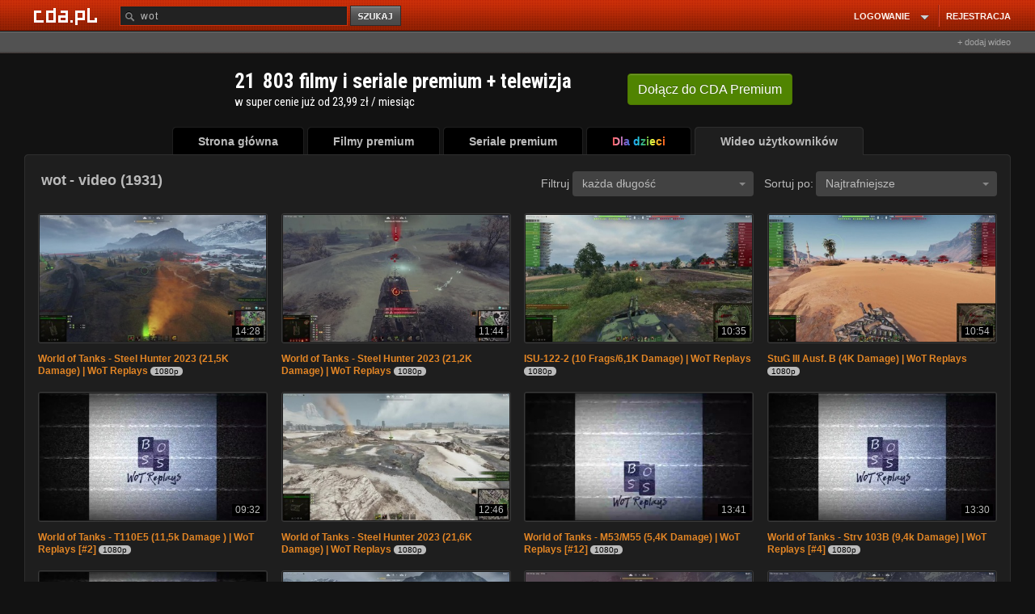

--- FILE ---
content_type: application/javascript; charset=utf-8
request_url: https://fundingchoicesmessages.google.com/f/AGSKWxXd8tzD4219YqYgN3RuWbE9baZhbSCUL2Mlpf4jfLR7hH1fY_PZHZwNP_a8Yw-dMxnW3H36m2pDu6YpFev9Ug_xBMgNQbAqLoRAwvtlID0o7CDFEYg4fGGAphkjrXMcAaol_Pxp-GuuUkXtSjokWvkkHbCyM6oB69uxp9uU0PHbPR2PYdLZFNx2ljBu/_/ads728x90a./global/ads..streamads./AdsRotateNEW2right./ads/popup.
body_size: -1291
content:
window['c4a5c656-5f74-46ab-92f3-6b371cac7731'] = true;